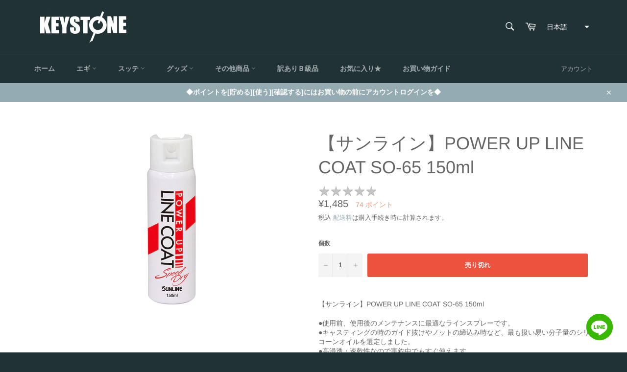

--- FILE ---
content_type: text/css
request_url: https://keystone-ds.com/cdn/shop/t/13/assets/mxpr-style.css?v=149852414186265565711685339194
body_size: 1686
content:
.mxpr-summary__header{display:flex;justify-content:space-between}.mxpr-summary__headline{margin-bottom:0;font-weight:700;font-feature-settings:"palt" 1}.mxpr-summary__form{display:flex;flex-direction:column;align-items:stretch;margin:0 auto 15px;max-width:600px}.mxpr-text-area{line-height:1.5em;height:92px}.mxpr-summary__form .field{margin-top:16px}.mxpr-review .mxpr-review__list{list-style:none;padding-inline:0;margin:0}.mxpr-review .mxpr-review__list-item{padding:16px 0 0;border-top:1px solid #dbdbdb}.mxpr-review .mxpr-review__list-item-meta-headline{margin:8px 0}#mxpr-form-submit-button{margin-top:16px;display:flex}.mxpr-summary__write-review{border:1px solid #f7a03e;padding:0 15px;color:#f19225;background-color:#fff;border-radius:5px;font-size:1em;vertical-align:text-bottom;cursor:pointer;font-weight:700}.mxpr-summary__write-review:hover{text-decoration:underline;background-color:#f7a03e;color:#fff}.mxpr-summary__info{padding:10px 0;display:flex;flex-direction:row;flex-wrap:wrap}.mxpr-summary__count{margin:2px 0;font-size:.8em;color:#666}.mxpr-summary__ratings{flex-basis:200px;flex-grow:2}.mxpr-summary__ratings ul{border-left:1px solid #ececec;list-style-type:none;margin:0 20px;padding:0 15px}.mxpr-summary__ratings ul li{margin-bottom:3px}.mxpr-summary__item{display:flex;flex-direction:row;align-items:center}.mxpr-summary__item .star-ratings-css{font-size:16px;width:80px}.mxpr-summary__bar{position:relative;display:inline-block;width:120px;height:14px;margin:0 2px 0 8px;vertical-align:middle;box-shadow:inset 0 0 1px #666}.mxpr-summary__bar-content{height:100%;font-size:9px;line-height:16px;background:#f7a03e;box-shadow:inset 0 0 1px #888;-webkit-transition:width .3s ease;transition:width .3s ease}.mxpr-summary__item-percentage{font-size:12px;width:48px;text-align:right;color:#999}.mxpr-summary__item-reviewcount{margin-left:5px;font-size:12px;color:#999}.mxpr-summary__form input{border-radius:5px}.mxpr-summary__order{align-self:flex-end}.mxpr-summary__order select{position:relative;-webkit-appearance:button;-webkit-box-sizing:border-box;-moz-box-sizing:border-box;box-sizing:border-box;display:inline-block;vertical-align:middle;height:2.2em;margin:2px;padding:.3em .6em;background:#fff;border:1px solid #aaaaaa;border-radius:.3em;box-shadow:inset 0 1px 2px #ffffff4d,0 1px 2px #0006;font-family:Helvetica Neue,Helvetica,Arial,sans-serif;overflow:hidden;text-shadow:0 1px 0 white;-webkit-transition:box-shadow .2s,border-color .2s;-moz-transition:box-shadow .2s,border-color .2s;transition:box-shadow .2s,border-color .2s;white-space:nowrap}.mxpr-summary__order select option{text-shadow:none}.mxpr-review__list-item-account{display:flex;align-items:center;margin-bottom:5px;flex-wrap:wrap}.mxpr-review__list-item-icon{position:relative;float:left;width:2.2em;height:2.2em;line-height:2.2em;margin-right:10px;text-align:center;border-radius:50%;color:#fff;background-color:#bbb}.mxpr-review__list-item-meta{display:flex;align-items:center}.mxpr-review__list-item-meta-title{margin-left:10px}.mxpr-review__list-item-createdat{font-size:.8em;color:#979494;margin:5px 0}.mxpr-review__list-item-body{font-size:1em;line-height:1.3em}.mxpr-review__list-item-votes{display:flex;justify-content:flex-end;align-items:center;margin-bottom:16px}.mxpr-review__list-item-votes-message{font-size:.8em;color:#838383}.mxpr-review__list-item-votes-action{margin:0 5px 0 10px}.mxpr-review__list-item-votes-button{font-size:.8em;cursor:pointer;display:inline-block;padding:0 10px;line-height:2;border:1px solid #ddd;border-radius:.25em;color:#666;background-color:#fff}.mxpr-review__list-item-votes-button:hover{color:#fff;background-color:#4275ff;text-decoration:underline}.mxpr-helpful-message{margin-bottom:20px;padding:10px;background-color:#f7a03e;text-align:center;border-radius:6px}.mxpr-form-message{margin-bottom:20px;padding:10px;background-color:#f7a03e;text-align:center;border-radius:6px;display:none}#mxpr-review__load-more-button{cursor:pointer;display:inline-block;padding:0 20px;font-size:.9em;line-height:2;border:1px solid #ddd;border-radius:.25em;color:#666;background-color:#fff}#mxpr-review__load-more-button:hover{color:#fff;background-color:#00976e}.mxpr-form-notice{color:#999;font-size:.8em}.mxpr-review__list-item-reply-hidden{display:none}.mxpr-review__list-item-reply ul{list-style:none;font-size:.8em;border-left:5px solid #ccc;line-height:1.3em;padding:0 20px 10px}.mxpr-review__list-item-reply-name{font-weight:700;line-height:1.8em}.mxpr-review__list-item-reply-name-hidden,.mxpr-review__has-not-next{display:none}.mxpr-loader,.mxpr-loader:before,.mxpr-loader:after{border-radius:50%;width:2.5em;height:2.5em;-webkit-animation-fill-mode:both;animation-fill-mode:both;-webkit-animation:load7 1.8s infinite ease-in-out;animation:load7 1.8s infinite ease-in-out}.mxpr-loader{color:#9c9c9c;font-size:10px;margin:0 auto;position:relative;text-indent:-9999em;-webkit-transform:translateZ(0);-ms-transform:translateZ(0);transform:translateZ(0);-webkit-animation-delay:-.16s;animation-delay:-.16s}.mxpr-loader:before,.mxpr-loader:after{content:"";position:absolute;top:0}.mxpr-loader:before{left:-3.5em;-webkit-animation-delay:-.32s;animation-delay:-.32s}.mxpr-loader:after{left:3.5em}.mxpr-review__list-item-top-review-hidden{display:none}.mxpr-review__list-item-top-review{margin:0 10px;color:#fff;background-color:#5f9ea0;padding:0 10px;font-size:.7em;border-radius:10px}.mxpr-form-alert-message{color:red;font-weight:700;display:none}.mxpr-summary__form{display:none}.mxpr-field{margin-top:10px}.mxpr-field__input{width:100%;padding:10px;font-size:1em;border:1px solid #ccc;border-radius:6px}.mxpr-select__select{border:1px solid #ccc;border-radius:6px}@-webkit-keyframes load7{0%,80%,to{box-shadow:0 2.5em 0 -1.3em}40%{box-shadow:0 2.5em}}@keyframes load7{0%,80%,to{box-shadow:0 2.5em 0 -1.3em}40%{box-shadow:0 2.5em}}@media all and (max-width: 480px){.mxpr-review__list-item-meta{flex-wrap:wrap;align-items:flex-start}.mxpr-review__list-item-top-review{margin:0}.mxpr-review__list-item-votes{flex-direction:column;align-items:flex-end}.mxpr-summary__ratings ul{margin:0}}.mxpr-review__list-item-image{margin-bottom:15px;display:flex}.uppy-Dashboard-AddFiles-title{font-size:.9em!important}#mxpr-form__image-activator{color:#999;font-size:.9em;cursor:pointer;text-decoration:underline}#mxpr-form__image-dashboard{display:none}.mxpr-review__list-item-image{display:flex}.mxpr-review__list-item-image-box{margin:0 10px;background-position:center;background-size:cover;display:block!important;width:100px;height:100px}.mxpr-modal{display:none}.mxpr-modal.is-open{display:block}.mxpr-modal{font-family:-apple-system,BlinkMacSystemFont,avenir next,avenir,helvetica neue,helvetica,ubuntu,roboto,noto,segoe ui,arial,sans-serif}.mxpr-modal__overlay{position:fixed;top:0;left:0;right:0;bottom:0;background:#0009;display:flex;justify-content:center;align-items:center;z-index:10000}.mxpr-modal__container{width:80%;height:60%;max-width:800px;max-height:800px;border-radius:4px;overflow-y:auto;box-sizing:border-box;display:block!important}.mxpr-modal__container img{object-fit:contain;position:absolute;width:100%;height:100%}.mxpr-modal__header{display:flex;justify-content:space-between;align-items:center}.mxpr-modal__title{margin-top:0;margin-bottom:0;font-weight:600;font-size:1.25rem;line-height:1.25;color:#00449e;box-sizing:border-box}.mxpr-modal__close{background:transparent;border:0}.mxpr-modal__header .mxpr-modal__close:before{content:"\2715"}.mxpr-modal__content{margin-top:2rem;margin-bottom:2rem;line-height:1.5;color:#000c}.mxpr-modal__btn{font-size:.875rem;padding:.5rem 1rem;background-color:#e6e6e6;color:#000c;border-radius:.25rem;border-style:none;border-width:0;cursor:pointer;-webkit-appearance:button;text-transform:none;overflow:visible;line-height:1.15;margin:0;will-change:transform;-moz-osx-font-smoothing:grayscale;-webkit-backface-visibility:hidden;backface-visibility:hidden;-webkit-transform:translateZ(0);transform:translateZ(0);transition:-webkit-transform .25s ease-out;transition:transform .25s ease-out;transition:transform .25s ease-out,-webkit-transform .25s ease-out}.mxpr-modal__btn:focus,.mxpr-modal__btn:hover{-webkit-transform:scale(1.05);transform:scale(1.05)}.mxpr-modal__btn-primary{background-color:#00449e;color:#fff}.mxpr-modal__container-thankyou{width:100%;height:100%;max-width:500px;max-height:150px}#mxpr-modal-thankyou-content{background-color:#fff;display:flex;flex-direction:column;justify-content:space-evenly;height:100%;width:100%}.mxpr-modal-thankyou-content-text{text-align:center;font-weight:700}.mxpr-modal-thankyou-ok{width:100px;margin:0 auto;border:1px solid #f7a03e;color:#fff;background-color:#f19225;border-radius:5px;font-size:1em;vertical-align:text-bottom;cursor:pointer;font-weight:700}.mxpr-review__list-item-image-button{width:100px;height:100px;cursor:pointer;border:1px solid #ddd;border-radius:5px;margin-right:10px;background-color:#f6f6f6}.mxpr-review__list-item-image-button img{object-fit:cover;width:100%;height:100%}@keyframes mmfadeIn{0%{opacity:0}to{opacity:1}}@keyframes mmfadeOut{0%{opacity:1}to{opacity:0}}@keyframes mmslideIn{0%{transform:translateY(15%)}to{transform:translateY(0)}}@keyframes mmslideOut{0%{transform:translateY(0)}to{transform:translateY(-10%)}}.micromodal-slide{display:none}.micromodal-slide.is-open{display:block}.micromodal-slide[aria-hidden=false] .mxpr-modal__overlay{animation:mmfadeIn .3s cubic-bezier(0,0,.2,1)}.micromodal-slide[aria-hidden=false] .mxpr-modal__container{animation:mmslideIn .3s cubic-bezier(0,0,.2,1)}.micromodal-slide[aria-hidden=true] .mxpr-modal__overlay{animation:mmfadeOut .3s cubic-bezier(0,0,.2,1)}.micromodal-slide[aria-hidden=true] .mxpr-modal__container{animation:mmslideOut .3s cubic-bezier(0,0,.2,1)}.micromodal-slide .mxpr-modal__container,.micromodal-slide .mxpr-modal__overlay{will-change:transform}.cuttr__readmore{margin-bottom:10px;display:inline-block;color:#999;cursor:pointer!important}.mxpr-form-loader,.mxpr-form-loader:after{border-radius:50%;width:1.5em;height:1.5em;margin-left:10px}.mxpr-form-loader{font-size:10px;position:relative;text-indent:-9999em;border-top:.25em solid rgb(23,84,150,.5);border-right:.25em solid rgba(23,84,150,.5);border-bottom:.25em solid rgba(23,84,150,.5);border-left:.25em solid #ffffff;-webkit-transform:translateZ(0);-ms-transform:translateZ(0);transform:translateZ(0);-webkit-animation:mxpr-form-load8 .8s infinite linear;animation:mxpr-form-load8 .8s infinite linear}@-webkit-keyframes mxpr-form-load8{0%{-webkit-transform:rotate(0deg);transform:rotate(0)}to{-webkit-transform:rotate(360deg);transform:rotate(360deg)}}@keyframes mxpr-form-load8{0%{-webkit-transform:rotate(0deg);transform:rotate(0)}to{-webkit-transform:rotate(360deg);transform:rotate(360deg)}}.mxpr-choicelist-checkboxes{display:flex;flex-wrap:wrap}.mxpr-choicelist-checkbox{margin-right:10px}.mxpr-select__select{background-color:#fff;color:#333}.mxpr-review__list-item-custom-fields{display:flex;font-size:.7em;flex-wrap:wrap;color:#666;background-color:#ddd;border-radius:5px;padding:6px}.mxpr-review__list-item-custom-fields-hidden{display:none}.mxpr-review__list-item-custom-field-item{display:flex;padding:0 5px;flex-wrap:wrap}.mxpr-review__list-item-name{flex-grow:1}.mxpr-review__list-item-custom-field-item-name{font-weight:700}.mxpr-review__list-item-custom-field-item-value{margin-left:5px}
/*# sourceMappingURL=/cdn/shop/t/13/assets/mxpr-style.css.map?v=149852414186265565711685339194 */


--- FILE ---
content_type: text/css
request_url: https://keystone-ds.com/cdn/shop/t/13/assets/mxpr-star-rating.css?v=1105511460111792651685339194
body_size: -615
content:
.mxpr-stars{display:flex}.mxpr-star+.mxpr-star{margin-left:4px}.star-ratings-css{unicode-bidi:bidi-override;color:#c5c5c5;font-size:25px;width:100%;position:relative;padding:0;text-shadow:0px 1px 0 #a2a2a2}.star-ratings-css-top{padding:0;position:absolute;z-index:1;display:block;top:0;left:0;overflow:hidden;letter-spacing:0;height:1.2em}.star-ratings-css-bottom{padding:0;display:block;z-index:0;letter-spacing:0}
/*# sourceMappingURL=/cdn/shop/t/13/assets/mxpr-star-rating.css.map?v=1105511460111792651685339194 */


--- FILE ---
content_type: text/javascript
request_url: https://keystone-ds.com/cdn/shop/t/13/assets/mxpr-product-reviews-helpful.js?v=31634278727529811731685339194
body_size: 1676
content:
(function(){const cuttrOptions={licenseKey:"EB838FB6-E9EA4737-85B2D724-29DA0BD1",readMore:!0,readMoreText:"\u7D9A\u304D\u3092\u8AAD\u3080",readLessText:"\u9589\u3058\u308B",readMoreBtnTag:"a"};async function executeHelpful({target}){if(!target.dataset.customerId){confirm(target.dataset.alert)&&(location.href=`/account/login?checkout_url=${window.location.pathname}`);return}target.innerText=target.dataset.sending,target.style.cursor="default",target.disabled=!0;const postData={id:target.dataset.reviewId,customerId:target.dataset.customerId},res=await fetch("/tools/prime-review/api/executeHelpful",{method:"POST",headers:{Accept:"application/json, */*","Content-type":"application/json"},body:JSON.stringify(postData)});target.style.display="none";const message=document.createElement("div");message.classList.add("mxpr-helpful-message"),message.innerText=target.dataset.thankyou,target.parentNode.parentNode.parentNode.append(message);const countSpan=document.getElementById(`mxpr-helpful-count-${target.dataset.reviewId}`);if(countSpan){const count=Number(countSpan.innerText)||0;countSpan.innerText=String(count+1)}}const buttons=document.getElementsByClassName("mxpr-review__list-item-votes-button");for(let i=0;i<buttons.length;i++)buttons[i].addEventListener("click",executeHelpful);function getReviewItem(review){const listItem=document.querySelector(".mxpr-review__list-item").cloneNode(!0),helpfulMessage=listItem.querySelector(".mxpr-helpful-message");helpfulMessage&&helpfulMessage.remove(),listItem.querySelector(".mxpr-review__list-item-icon").innerText=review.name.slice(0,1),listItem.querySelector(".mxpr-review__list-item-name").innerText=review.name;const width=Number(review.rating)*100/5;listItem.querySelector(".star-ratings-css-top").style.width=`${width}%`,listItem.querySelector(".mxpr-review__list-item-meta-title").innerText=review.title,listItem.querySelector(".mxpr-review__list-item-createdat").innerText=Intl.DateTimeFormat(navigator.language,{dateStyle:"long",timeStyle:"short"}).format(new Date(review.createdAt));const customField=listItem.querySelector(".mxpr-review__list-item-custom-fields"),customFieldSettings=window.PrimeReviewSettings.customFields?.filter(customField2=>!customField2.hideInReview);if(Object.keys(review.customFields||{}).length>0&&customFieldSettings?.length>0){for(customField.classList.remove("mxpr-review__list-item-custom-fields-hidden");customField.firstChild;)customField.removeChild(customField.firstChild);for(const field of customFieldSettings){const itemElement=document.createElement("div");itemElement.classList.add("mxpr-review__list-item-custom-field-item");const itemNameElement=document.createElement("div");itemNameElement.classList.add("mxpr-review__list-item-custom-field-item-name"),itemNameElement.innerText=field.name,itemElement.appendChild(itemNameElement);const itemValueElement=document.createElement("div");if(itemValueElement.classList.add("mxpr-review__list-item-custom-field-item-value"),review.customFields[field.id]?.value)if(field.type=="checkbox")for(const checked_item of review.customFields[field.id]?.value){const checkedItemElement=document.createElement("div");checkedItemElement.classList.add("mxpr-review__list-item-custom-field-item-value-checked-item"),checkedItemElement.innerHTML=`\u2714&nbsp;${checked_item}`,itemValueElement.appendChild(checkedItemElement)}else itemValueElement.innerText=review.customFields[field.id]?.value;else itemValueElement.innerText=window.PrimeReviewSettings.noAnswerMessage;itemElement.appendChild(itemValueElement),customField.appendChild(itemElement)}}else customField.classList.add("mxpr-review__list-item-custom-fields-hidden");const content=listItem.querySelector(".mxpr-review__list-item-body-conent");content.classList.remove("cuttr--loaded"),content.removeAttribute("data-cuttr-index");const readMore=listItem.querySelector(".mxpr-review__list-item-body a");readMore&&readMore.remove(),content.innerHTML=Autolinker.link(review.body,{stripPrefix:!1,mention:"twitter",hashtag:"twitter"});const oldImage=listItem.querySelector(".mxpr-review__list-item-image");oldImage&&oldImage.remove();const triggerAttrName="data-micromodal-trigger";if(review.images&&review.images.length>0){const imageContainer=document.createElement("div");imageContainer.classList.add("mxpr-review__list-item-image"),review.images.forEach((image,index)=>{const slide=document.createElement("div");slide.id=`modal-${review.id}-${index}`,slide.setAttribute("aria-hidden","true"),slide.classList.add("micromodal-slide"),slide.classList.add("modal");const overlay=document.createElement("div");overlay.classList.add("modal__overlay"),overlay.setAttribute("tabindex","-1"),overlay.dataset.micromodalClose=!0;const modalContainer=document.createElement("div");if(modalContainer.classList.add("modal__container"),modalContainer.setAttribute("role","dialog"),modalContainer.setAttribute("aria-modal","true"),image.type=="IMAGE"&&modalContainer.setAttribute("data-micromodal-close",!0),modalContainer.setAttribute("aria-labelledby",`modal-${review.id}-${index}-title`),image.type=="FILE"){const video=document.createElement("video");video.setAttribute("src",image.url),video.setAttribute("width","100%"),video.setAttribute("controls",!0),modalContainer.appendChild(video)}else{const img=document.createElement("img");img.setAttribute("src",image.url),img.setAttribute("width","100%"),modalContainer.appendChild(img)}overlay.appendChild(modalContainer),slide.appendChild(overlay),imageContainer.appendChild(slide);const button2=document.createElement("div");button2.setAttribute(triggerAttrName,slide.id),button2.classList.add("mxpr-review__list-item-image-button");const thumb=document.createElement("img");thumb.setAttribute("src",image.url),button2.appendChild(thumb),imageContainer.appendChild(button2)}),listItem.querySelector(".mxpr-review__list-item-body").appendChild(imageContainer)}const replyDiv=listItem.querySelector(".mxpr-review__list-item-reply");review.reply?.body?replyDiv.classList.contains("mxpr-review__list-item-reply-hidden")&&replyDiv.classList.remove("mxpr-review__list-item-reply-hidden"):replyDiv.classList.contains("mxpr-review__list-item-reply-hidden")||replyDiv.classList.add("mxpr-review__list-item-reply-hidden");const replyNameDiv=listItem.querySelector(".mxpr-review__list-item-reply-name");review.reply?.name?replyNameDiv.classList.contains("mxpr-review__list-item-reply-name-hidden")&&replyNameDiv.classList.remove("mxpr-review__list-item-reply-name-hidden"):replyNameDiv.classList.contains("mxpr-review__list-item-reply-name-hidden")||replyNameDiv.classList.add("mxpr-review__list-item-reply-name-hidden");const bestReviewDiv=listItem.querySelector(".mxpr-review__list-item-top-review");review.priority>0?bestReviewDiv.classList.contains("mxpr-review__list-item-top-review-hidden")&&bestReviewDiv.classList.remove("mxpr-review__list-item-top-review-hidden"):bestReviewDiv.classList.contains("mxpr-review__list-item-top-review-hidden")||bestReviewDiv.classList.add("mxpr-review__list-item-top-review-hidden"),listItem.querySelector(".mxpr-review__list-item-reply-name").innerText=review.reply?.name,listItem.querySelector(".mxpr-review__list-item-reply-body").innerHTML=review.reply?.body,listItem.querySelector(".mxpr-review__list-item-votes-message > span").id=`mxpr-helpful-count-${review.id}`,listItem.querySelector(".mxpr-review__list-item-votes-message > span").innerText=Number(review.helpful||0);const helpfulButton=listItem.querySelector(".mxpr-review__list-item-votes-button");return helpfulButton.dataset.reviewId=review.id,helpfulButton.addEventListener("click",executeHelpful),listItem}async function loadMore({target}){const loader=document.getElementById("mxpr-loader");loader.style.display="block",target.style.display="none";const rootBlock=target.closest(".mxpr-block[data-product-id]"),{productId,limit,truncateWords,truncateWordsReply}=rootBlock.dataset,{page}=target.dataset,postData={conditions:{productId,published:!0},limit:Number(limit),offset:Number(limit)*Number(page)},orderSelect=document.getElementById("mxpr-summary__order-select");if(orderSelect.value){const[orderType,sortDirection]=orderSelect.value.split("-");postData.order=[orderType,sortDirection]}else postData.order=["priority","desc"];const result=await(await fetch("/tools/prime-review/api/getReviews",{method:"POST",headers:{Accept:"application/json, */*","Content-type":"application/json"},body:JSON.stringify(postData)})).json(),{reviews,hasNext,hasPrevious}=result,ul=document.querySelector(".mxpr-review__list");reviews.forEach(review=>{const listItem=getReviewItem(review);ul.appendChild(listItem)}),truncateWords>0&&new Cuttr(".mxpr-review__list-item-body-conent",{...cuttrOptions,length:truncateWords}),truncateWordsReply>0&&new Cuttr(".mxpr-review__list-item-reply-body",{...cuttrOptions,length:truncateWordsReply}),MicroModal.init({debugMode:!1}),loader.style.display="none",hasNext?target.dataset.page=String(Number(page)+1):document.getElementById("mxpr-review__load-more").classList.add("mxpr-review__has-not-next"),target.style.display="inline-block"}const button=document.getElementById("mxpr-review__load-more-button");button&&button.addEventListener("click",loadMore);async function sortChange({target}){const loadMore2=document.getElementById("mxpr-review__load-more");loadMore2&&loadMore2.classList.contains("mxpr-review__has-not-next")&&loadMore2.classList.remove("mxpr-review__has-not-next");const loader=document.getElementById("mxpr-loader");loader.style.display="block";const loadMoreButton=document.getElementById("mxpr-review__load-more-button");loadMoreButton.style.display="none";const ul=document.querySelector(".mxpr-review__list"),cloneUl=ul.cloneNode(!1);ul.style.display="none";const rootBlock=target.closest(".mxpr-block[data-product-id]"),{productId,limit}=rootBlock.dataset,postData={conditions:{productId,published:!0},limit:Number(limit),offset:0};if(target.value){const[orderType,sortDirection]=target.value.split("-");postData.order=[orderType,sortDirection]}else postData.order=["priority","desc"];const result=await(await fetch("/tools/prime-review/api/getReviews",{method:"POST",headers:{Accept:"application/json, */*","Content-type":"application/json"},body:JSON.stringify(postData)})).json(),{reviews,hasNext,hasPrevious}=result;reviews.forEach(review=>{const listItem=getReviewItem(review);cloneUl.appendChild(listItem)}),loader.style.display="none",hasNext?loadMoreButton.dataset.page="1":loadMore2.classList.contains("mxpr-review__has-not-next")||loadMore2.classList.add("mxpr-review__has-not-next"),loadMoreButton.style.display="inline-block",ul.parentNode.replaceChild(cloneUl,ul)}const select=document.getElementById("mxpr-summary__order-select");select&&select.addEventListener("change",sortChange)})();
//# sourceMappingURL=/cdn/shop/t/13/assets/mxpr-product-reviews-helpful.js.map?v=31634278727529811731685339194
